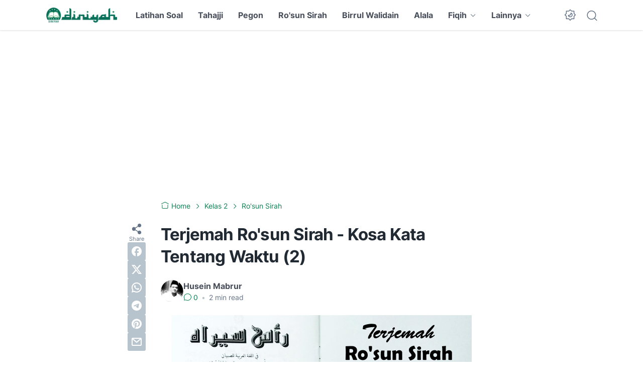

--- FILE ---
content_type: text/html; charset=utf-8
request_url: https://www.google.com/recaptcha/api2/aframe
body_size: 265
content:
<!DOCTYPE HTML><html><head><meta http-equiv="content-type" content="text/html; charset=UTF-8"></head><body><script nonce="2nebohFxSrl-dnkSNDA7Tw">/** Anti-fraud and anti-abuse applications only. See google.com/recaptcha */ try{var clients={'sodar':'https://pagead2.googlesyndication.com/pagead/sodar?'};window.addEventListener("message",function(a){try{if(a.source===window.parent){var b=JSON.parse(a.data);var c=clients[b['id']];if(c){var d=document.createElement('img');d.src=c+b['params']+'&rc='+(localStorage.getItem("rc::a")?sessionStorage.getItem("rc::b"):"");window.document.body.appendChild(d);sessionStorage.setItem("rc::e",parseInt(sessionStorage.getItem("rc::e")||0)+1);localStorage.setItem("rc::h",'1769690338004');}}}catch(b){}});window.parent.postMessage("_grecaptcha_ready", "*");}catch(b){}</script></body></html>